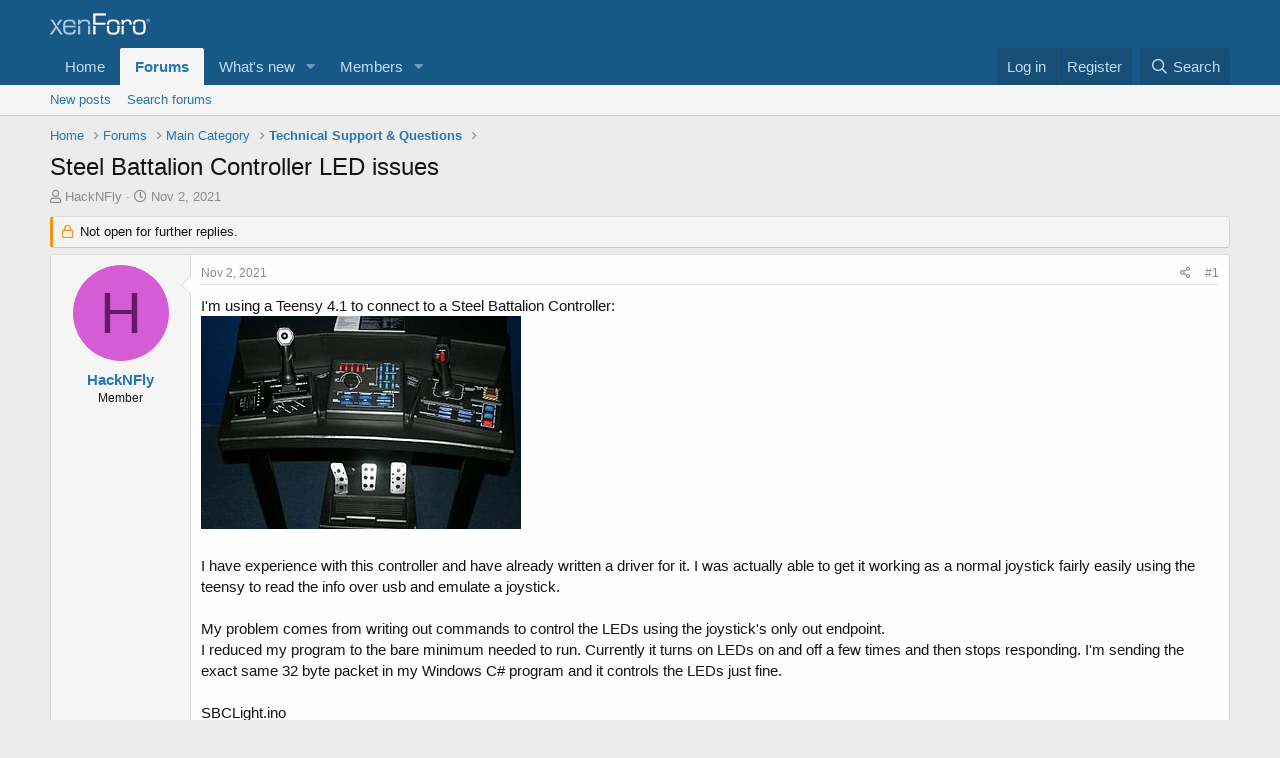

--- FILE ---
content_type: text/html; charset=utf-8
request_url: https://forum.pjrc.com/index.php?threads/steel-battalion-controller-led-issues.68608/
body_size: 14592
content:
<!DOCTYPE html>
<html id="XF" lang="en-US" dir="LTR"
	data-app="public"
	data-template="thread_view"
	data-container-key="node-3"
	data-content-key="thread-68608"
	data-logged-in="false"
	data-cookie-prefix="xf_"
	data-csrf="1769321680,903cfe159b0c367720b0da19ace143f7"
	class="has-no-js template-thread_view"
	>
<head>
	<meta charset="utf-8" />
	<meta http-equiv="X-UA-Compatible" content="IE=Edge" />
	<meta name="viewport" content="width=device-width, initial-scale=1, viewport-fit=cover">

	
	
	

	<title>Steel Battalion Controller LED issues | Teensy Forum</title>

	<link rel="manifest" href="/webmanifest.php">
	
		<meta name="theme-color" content="#185886" />
	

	<meta name="apple-mobile-web-app-title" content="Teensy Forum">
	

	
		
		<meta name="description" content="I&#039;m using a Teensy 4.1 to connect to a Steel Battalion Controller:


I have experience with this controller and have already written a driver for it.  I was..." />
		<meta property="og:description" content="I&#039;m using a Teensy 4.1 to connect to a Steel Battalion Controller:


I have experience with this controller and have already written a driver for it.  I was actually able to get it working as a normal joystick fairly easily using the teensy to read the info over usb and emulate a joystick.

My..." />
		<meta property="twitter:description" content="I&#039;m using a Teensy 4.1 to connect to a Steel Battalion Controller:


I have experience with this controller and have already written a driver for it.  I was actually able to get it working as a..." />
	
	
		<meta property="og:url" content="https://forum.pjrc.com/index.php?threads/steel-battalion-controller-led-issues.68608/" />
	
		<link rel="canonical" href="https://forum.pjrc.com/index.php?threads/steel-battalion-controller-led-issues.68608/" />
	

	
		
	
	
	<meta property="og:site_name" content="Teensy Forum" />


	
	
		
	
	
	<meta property="og:type" content="website" />


	
	
		
	
	
	
		<meta property="og:title" content="Steel Battalion Controller LED issues" />
		<meta property="twitter:title" content="Steel Battalion Controller LED issues" />
	


	
	
	
	

	
	

	


	<link rel="preload" href="/styles/fonts/fa/fa-regular-400.woff2?_v=5.15.3" as="font" type="font/woff2" crossorigin="anonymous" />


	<link rel="preload" href="/styles/fonts/fa/fa-solid-900.woff2?_v=5.15.3" as="font" type="font/woff2" crossorigin="anonymous" />


<link rel="preload" href="/styles/fonts/fa/fa-brands-400.woff2?_v=5.15.3" as="font" type="font/woff2" crossorigin="anonymous" />

	<link rel="stylesheet" href="/css.php?css=public%3Anormalize.css%2Cpublic%3Afa.css%2Cpublic%3Acore.less%2Cpublic%3Aapp.less&amp;s=1&amp;l=1&amp;d=1763040417&amp;k=77f943c71aa0b96c55299fc11ed95cde106fd164" />

	<link rel="stylesheet" href="/css.php?css=public%3Abb_code.less%2Cpublic%3Alightbox.less%2Cpublic%3Amessage.less%2Cpublic%3Ashare_controls.less%2Cpublic%3Aextra.less&amp;s=1&amp;l=1&amp;d=1763040417&amp;k=54151e05f4c81400394ea2254982076e2c0cb12e" />

	
		<script src="/js/xf/preamble.min.js?_v=219f4144"></script>
	


	
	
</head>
<body data-template="thread_view">

<div class="p-pageWrapper" id="top">





<header class="p-header" id="header">
	<div class="p-header-inner">
		<div class="p-header-content">

			<div class="p-header-logo p-header-logo--image">
				<a href="https://forum.pjrc.com">
					<img src="/styles/default/xenforo/xenforo-logo.png" srcset="" alt="Teensy Forum"
						width="" height="" />
				</a>
			</div>

			
		</div>
	</div>
</header>





	<div class="p-navSticky p-navSticky--primary" data-xf-init="sticky-header">
		
	<nav class="p-nav">
		<div class="p-nav-inner">
			<button type="button" class="button--plain p-nav-menuTrigger button" data-xf-click="off-canvas" data-menu=".js-headerOffCanvasMenu" tabindex="0" aria-label="Menu"><span class="button-text">
				<i aria-hidden="true"></i>
			</span></button>

			<div class="p-nav-smallLogo">
				<a href="https://forum.pjrc.com">
					<img src="/styles/default/xenforo/xenforo-logo.png" srcset="" alt="Teensy Forum"
						width="" height="" />
				</a>
			</div>

			<div class="p-nav-scroller hScroller" data-xf-init="h-scroller" data-auto-scroll=".p-navEl.is-selected">
				<div class="hScroller-scroll">
					<ul class="p-nav-list js-offCanvasNavSource">
					
						<li>
							
	<div class="p-navEl " >
		

			
	
	<a href="https://forum.pjrc.com"
		class="p-navEl-link "
		
		data-xf-key="1"
		data-nav-id="home">Home</a>


			

		
		
	</div>

						</li>
					
						<li>
							
	<div class="p-navEl is-selected" data-has-children="true">
		

			
	
	<a href="/index.php"
		class="p-navEl-link p-navEl-link--splitMenu "
		
		
		data-nav-id="forums">Forums</a>


			<a data-xf-key="2"
				data-xf-click="menu"
				data-menu-pos-ref="< .p-navEl"
				class="p-navEl-splitTrigger"
				role="button"
				tabindex="0"
				aria-label="Toggle expanded"
				aria-expanded="false"
				aria-haspopup="true"></a>

		
		
			<div class="menu menu--structural" data-menu="menu" aria-hidden="true">
				<div class="menu-content">
					
						
	
	
	<a href="/index.php?whats-new/posts/"
		class="menu-linkRow u-indentDepth0 js-offCanvasCopy "
		
		
		data-nav-id="newPosts">New posts</a>

	

					
						
	
	
	<a href="/index.php?search/&amp;type=post"
		class="menu-linkRow u-indentDepth0 js-offCanvasCopy "
		
		
		data-nav-id="searchForums">Search forums</a>

	

					
				</div>
			</div>
		
	</div>

						</li>
					
						<li>
							
	<div class="p-navEl " data-has-children="true">
		

			
	
	<a href="/index.php?whats-new/"
		class="p-navEl-link p-navEl-link--splitMenu "
		
		
		data-nav-id="whatsNew">What's new</a>


			<a data-xf-key="3"
				data-xf-click="menu"
				data-menu-pos-ref="< .p-navEl"
				class="p-navEl-splitTrigger"
				role="button"
				tabindex="0"
				aria-label="Toggle expanded"
				aria-expanded="false"
				aria-haspopup="true"></a>

		
		
			<div class="menu menu--structural" data-menu="menu" aria-hidden="true">
				<div class="menu-content">
					
						
	
	
	<a href="/index.php?whats-new/latest-activity"
		class="menu-linkRow u-indentDepth0 js-offCanvasCopy "
		 rel="nofollow"
		
		data-nav-id="latestActivity">Latest activity</a>

	

					
						
	
	
	<a href="/index.php?whats-new/posts/"
		class="menu-linkRow u-indentDepth0 js-offCanvasCopy "
		 rel="nofollow"
		
		data-nav-id="whatsNewPosts">New posts</a>

	

					
				</div>
			</div>
		
	</div>

						</li>
					
						<li>
							
	<div class="p-navEl " data-has-children="true">
		

			
	
	<a href="/index.php?members/"
		class="p-navEl-link p-navEl-link--splitMenu "
		
		
		data-nav-id="members">Members</a>


			<a data-xf-key="4"
				data-xf-click="menu"
				data-menu-pos-ref="< .p-navEl"
				class="p-navEl-splitTrigger"
				role="button"
				tabindex="0"
				aria-label="Toggle expanded"
				aria-expanded="false"
				aria-haspopup="true"></a>

		
		
			<div class="menu menu--structural" data-menu="menu" aria-hidden="true">
				<div class="menu-content">
					
						
	
	
	<a href="/index.php?online/"
		class="menu-linkRow u-indentDepth0 js-offCanvasCopy "
		
		
		data-nav-id="currentVisitors">Current visitors</a>

	

					
				</div>
			</div>
		
	</div>

						</li>
					
					</ul>
				</div>
			</div>

			<div class="p-nav-opposite">
				<div class="p-navgroup p-account p-navgroup--guest">
					
						<a href="/index.php?login/" class="p-navgroup-link p-navgroup-link--textual p-navgroup-link--logIn"
							data-xf-click="overlay" data-follow-redirects="on">
							<span class="p-navgroup-linkText">Log in</span>
						</a>
						
							<a href="/index.php?login/register" class="p-navgroup-link p-navgroup-link--textual p-navgroup-link--register"
								data-xf-click="overlay" data-follow-redirects="on">
								<span class="p-navgroup-linkText">Register</span>
							</a>
						
					
				</div>

				<div class="p-navgroup p-discovery">
					<a href="/index.php?whats-new/"
						class="p-navgroup-link p-navgroup-link--iconic p-navgroup-link--whatsnew"
						aria-label="What&#039;s new"
						title="What&#039;s new">
						<i aria-hidden="true"></i>
						<span class="p-navgroup-linkText">What's new</span>
					</a>

					
						<a href="/index.php?search/"
							class="p-navgroup-link p-navgroup-link--iconic p-navgroup-link--search"
							data-xf-click="menu"
							data-xf-key="/"
							aria-label="Search"
							aria-expanded="false"
							aria-haspopup="true"
							title="Search">
							<i aria-hidden="true"></i>
							<span class="p-navgroup-linkText">Search</span>
						</a>
						<div class="menu menu--structural menu--wide" data-menu="menu" aria-hidden="true">
							<form action="/index.php?search/search" method="post"
								class="menu-content"
								data-xf-init="quick-search">

								<h3 class="menu-header">Search</h3>
								
								<div class="menu-row">
									
										<div class="inputGroup inputGroup--joined">
											<input type="text" class="input" name="keywords" placeholder="Search…" aria-label="Search" data-menu-autofocus="true" />
											
			<select name="constraints" class="js-quickSearch-constraint input" aria-label="Search within">
				<option value="">Everywhere</option>
<option value="{&quot;search_type&quot;:&quot;post&quot;}">Threads</option>
<option value="{&quot;search_type&quot;:&quot;post&quot;,&quot;c&quot;:{&quot;nodes&quot;:[3],&quot;child_nodes&quot;:1}}">This forum</option>
<option value="{&quot;search_type&quot;:&quot;post&quot;,&quot;c&quot;:{&quot;thread&quot;:68608}}">This thread</option>

			</select>
		
										</div>
									
								</div>

								
								<div class="menu-row">
									<label class="iconic"><input type="checkbox"  name="c[title_only]" value="1" /><i aria-hidden="true"></i><span class="iconic-label">Search titles only</span></label>

								</div>
								
								<div class="menu-row">
									<div class="inputGroup">
										<span class="inputGroup-text" id="ctrl_search_menu_by_member">By:</span>
										<input type="text" class="input" name="c[users]" data-xf-init="auto-complete" placeholder="Member" aria-labelledby="ctrl_search_menu_by_member" />
									</div>
								</div>
								<div class="menu-footer">
									<span class="menu-footer-controls">
										<button type="submit" class="button--primary button button--icon button--icon--search"><span class="button-text">Search</span></button>
										<a href="/index.php?search/" class="button"><span class="button-text">Advanced search…</span></a>
									</span>
								</div>

								<input type="hidden" name="_xfToken" value="1769321680,903cfe159b0c367720b0da19ace143f7" />
							</form>
						</div>
					
				</div>
			</div>
		</div>
	</nav>

	</div>
	
	
		<div class="p-sectionLinks">
			<div class="p-sectionLinks-inner hScroller" data-xf-init="h-scroller">
				<div class="hScroller-scroll">
					<ul class="p-sectionLinks-list">
					
						<li>
							
	<div class="p-navEl " >
		

			
	
	<a href="/index.php?whats-new/posts/"
		class="p-navEl-link "
		
		data-xf-key="alt+1"
		data-nav-id="newPosts">New posts</a>


			

		
		
	</div>

						</li>
					
						<li>
							
	<div class="p-navEl " >
		

			
	
	<a href="/index.php?search/&amp;type=post"
		class="p-navEl-link "
		
		data-xf-key="alt+2"
		data-nav-id="searchForums">Search forums</a>


			

		
		
	</div>

						</li>
					
					</ul>
				</div>
			</div>
		</div>
	



<div class="offCanvasMenu offCanvasMenu--nav js-headerOffCanvasMenu" data-menu="menu" aria-hidden="true" data-ocm-builder="navigation">
	<div class="offCanvasMenu-backdrop" data-menu-close="true"></div>
	<div class="offCanvasMenu-content">
		<div class="offCanvasMenu-header">
			Menu
			<a class="offCanvasMenu-closer" data-menu-close="true" role="button" tabindex="0" aria-label="Close"></a>
		</div>
		
			<div class="p-offCanvasRegisterLink">
				<div class="offCanvasMenu-linkHolder">
					<a href="/index.php?login/" class="offCanvasMenu-link" data-xf-click="overlay" data-menu-close="true">
						Log in
					</a>
				</div>
				<hr class="offCanvasMenu-separator" />
				
					<div class="offCanvasMenu-linkHolder">
						<a href="/index.php?login/register" class="offCanvasMenu-link" data-xf-click="overlay" data-menu-close="true">
							Register
						</a>
					</div>
					<hr class="offCanvasMenu-separator" />
				
			</div>
		
		<div class="js-offCanvasNavTarget"></div>
		<div class="offCanvasMenu-installBanner js-installPromptContainer" style="display: none;" data-xf-init="install-prompt">
			<div class="offCanvasMenu-installBanner-header">Install the app</div>
			<button type="button" class="js-installPromptButton button"><span class="button-text">Install</span></button>
			<template class="js-installTemplateIOS">
				<div class="overlay-title">How to install the app on iOS</div>
				<div class="block-body">
					<div class="block-row">
						<p>
							Follow along with the video below to see how to install our site as a web app on your home screen.
						</p>
						<p style="text-align: center">
							<img src="/styles/default/xenforo/add_to_home.gif" width="222" height="480" />
						</p>
						<p>
							<small><strong>Note:</strong> This feature currently requires accessing the site using the built-in Safari browser.</small>
						</p>
					</div>
				</div>
			</template>
		</div>
	</div>
</div>

<div class="p-body">
	<div class="p-body-inner">
		<!--XF:EXTRA_OUTPUT-->

		

		

		
		
	
		<ul class="p-breadcrumbs "
			itemscope itemtype="https://schema.org/BreadcrumbList">
		
			

			
			

			
				
				
	<li itemprop="itemListElement" itemscope itemtype="https://schema.org/ListItem">
		<a href="https://forum.pjrc.com" itemprop="item">
			<span itemprop="name">Home</span>
		</a>
		<meta itemprop="position" content="1" />
	</li>

			

			
				
				
	<li itemprop="itemListElement" itemscope itemtype="https://schema.org/ListItem">
		<a href="/index.php" itemprop="item">
			<span itemprop="name">Forums</span>
		</a>
		<meta itemprop="position" content="2" />
	</li>

			
			
				
				
	<li itemprop="itemListElement" itemscope itemtype="https://schema.org/ListItem">
		<a href="/index.php#main-category.1" itemprop="item">
			<span itemprop="name">Main Category</span>
		</a>
		<meta itemprop="position" content="3" />
	</li>

			
				
				
	<li itemprop="itemListElement" itemscope itemtype="https://schema.org/ListItem">
		<a href="/index.php?forums/technical-support-questions.3/" itemprop="item">
			<span itemprop="name">Technical Support &amp; Questions</span>
		</a>
		<meta itemprop="position" content="4" />
	</li>

			

		
		</ul>
	

		

		
	<noscript class="js-jsWarning"><div class="blockMessage blockMessage--important blockMessage--iconic u-noJsOnly">JavaScript is disabled. For a better experience, please enable JavaScript in your browser before proceeding.</div></noscript>

		
	<div class="blockMessage blockMessage--important blockMessage--iconic js-browserWarning" style="display: none">You are using an out of date browser. It  may not display this or other websites correctly.<br />You should upgrade or use an <a href="https://www.google.com/chrome/" target="_blank" rel="noopener">alternative browser</a>.</div>


		
			<div class="p-body-header">
			
				
					<div class="p-title ">
					
						
							<h1 class="p-title-value">Steel Battalion Controller LED issues</h1>
						
						
					
					</div>
				

				
					<div class="p-description">
	<ul class="listInline listInline--bullet">
		<li>
			<i class="fa--xf far fa-user" aria-hidden="true" title="Thread starter"></i>
			<span class="u-srOnly">Thread starter</span>

			<a href="/index.php?members/hacknfly.83491/" class="username  u-concealed" dir="auto" data-user-id="83491" data-xf-init="member-tooltip">HackNFly</a>
		</li>
		<li>
			<i class="fa--xf far fa-clock" aria-hidden="true" title="Start date"></i>
			<span class="u-srOnly">Start date</span>

			<a href="/index.php?threads/steel-battalion-controller-led-issues.68608/" class="u-concealed"><time  class="u-dt" dir="auto" datetime="2021-11-02T21:26:30-0700" data-time="1635913590" data-date-string="Nov 2, 2021" data-time-string="9:26 PM" title="Nov 2, 2021 at 9:26 PM">Nov 2, 2021</time></a>
		</li>
		
	</ul>
</div>
				
			
			</div>
		

		<div class="p-body-main  ">
			
			<div class="p-body-contentCol"></div>
			

			

			<div class="p-body-content">
				
				<div class="p-body-pageContent">










	
	
	
		
	
	
	


	
	
	
		
	
	
	


	
	
		
	
	
	


	
	












	

	
		
	



















<div class="block block--messages" data-xf-init="" data-type="post" data-href="/index.php?inline-mod/" data-search-target="*">

	<span class="u-anchorTarget" id="posts"></span>

	
		
	
		<div class="block-outer">
			<dl class="blockStatus">
				<dt>Status</dt>
				
					
					
						<dd class="blockStatus-message blockStatus-message--locked">
							Not open for further replies.
						</dd>
					
				
			</dl>
		</div>
	

	

	<div class="block-outer"></div>

	

	
		
	<div class="block-outer js-threadStatusField"></div>

	

	<div class="block-container lbContainer"
		data-xf-init="lightbox select-to-quote"
		data-message-selector=".js-post"
		data-lb-id="thread-68608"
		data-lb-universal="0">

		<div class="block-body js-replyNewMessageContainer">
			
				

					

					
						

	
	

	

	
	<article class="message message--post js-post js-inlineModContainer  "
		data-author="HackNFly"
		data-content="post-292605"
		id="js-post-292605"
		>

		

		<span class="u-anchorTarget" id="post-292605"></span>

		
			<div class="message-inner">
				
					<div class="message-cell message-cell--user">
						

	<section class="message-user"
		>

		

		<div class="message-avatar ">
			<div class="message-avatar-wrapper">
				<a href="/index.php?members/hacknfly.83491/" class="avatar avatar--m avatar--default avatar--default--dynamic" data-user-id="83491" data-xf-init="member-tooltip" style="background-color: #d65cd6; color: #661a66">
			<span class="avatar-u83491-m" role="img" aria-label="HackNFly">H</span> 
		</a>
				
			</div>
		</div>
		<div class="message-userDetails">
			<h4 class="message-name"><a href="/index.php?members/hacknfly.83491/" class="username " dir="auto" data-user-id="83491" data-xf-init="member-tooltip">HackNFly</a></h4>
			<h5 class="userTitle message-userTitle" dir="auto">Member</h5>
			
		</div>
		
			
			
		
		<span class="message-userArrow"></span>
	</section>

					</div>
				

				
					<div class="message-cell message-cell--main">
					
						<div class="message-main js-quickEditTarget">

							
								

	<header class="message-attribution message-attribution--split">
		<ul class="message-attribution-main listInline ">
			
			
			<li class="u-concealed">
				<a href="/index.php?threads/steel-battalion-controller-led-issues.68608/post-292605" rel="nofollow">
					<time  class="u-dt" dir="auto" datetime="2021-11-02T21:26:30-0700" data-time="1635913590" data-date-string="Nov 2, 2021" data-time-string="9:26 PM" title="Nov 2, 2021 at 9:26 PM" itemprop="datePublished">Nov 2, 2021</time>
				</a>
			</li>
			
		</ul>

		<ul class="message-attribution-opposite message-attribution-opposite--list ">
			
			<li>
				<a href="/index.php?threads/steel-battalion-controller-led-issues.68608/post-292605"
					class="message-attribution-gadget"
					data-xf-init="share-tooltip"
					data-href="/index.php?posts/292605/share"
					aria-label="Share"
					rel="nofollow">
					<i class="fa--xf far fa-share-alt" aria-hidden="true"></i>
				</a>
			</li>
			
			
				<li>
					<a href="/index.php?threads/steel-battalion-controller-led-issues.68608/post-292605" rel="nofollow">
						#1
					</a>
				</li>
			
		</ul>
	</header>

							

							<div class="message-content js-messageContent">
							

								
									
	
	
	

								

								
									
	

	<div class="message-userContent lbContainer js-lbContainer "
		data-lb-id="post-292605"
		data-lb-caption-desc="HackNFly &middot; Nov 2, 2021 at 9:26 PM">

		
			

	

		

		<article class="message-body js-selectToQuote">
			
				
			

			<div >
				
					<div class="bbWrapper">I&#039;m using a Teensy 4.1 to connect to a Steel Battalion Controller:<br />
<script class="js-extraPhrases" type="application/json">
			{
				"lightbox_close": "Close",
				"lightbox_next": "Next",
				"lightbox_previous": "Previous",
				"lightbox_error": "The requested content cannot be loaded. Please try again later.",
				"lightbox_start_slideshow": "Start slideshow",
				"lightbox_stop_slideshow": "Stop slideshow",
				"lightbox_full_screen": "Full screen",
				"lightbox_thumbnails": "Thumbnails",
				"lightbox_download": "Download",
				"lightbox_share": "Share",
				"lightbox_zoom": "Zoom",
				"lightbox_new_window": "New window",
				"lightbox_toggle_sidebar": "Toggle sidebar"
			}
			</script>
		
		
	

	<a href="https://forum.pjrc.com/index.php?attachments/320px-steel_battalion_controllers-jpg.26372/"
		target="_blank" class="js-lbImage"><img src="https://forum.pjrc.com/data/attachments/23/23461-88cc20b70ae1ba18e2220691a7595725.jpg"
		class="bbImage "
		style=""
		alt="320px-Steel_Battalion_controllers.jpg"
		title="320px-Steel_Battalion_controllers.jpg"
		width="320" height="213" loading="lazy" /></a><br />
<br />
I have experience with this controller and have already written a driver for it.  I was actually able to get it working as a normal joystick fairly easily using the teensy to read the info over usb and emulate a joystick.<br />
<br />
My problem comes from writing out commands to control the LEDs using the joystick&#039;s only out endpoint.<br />
I reduced my program to the bare minimum needed to run.  Currently it turns on LEDs on and off a few times and then stops responding.  I&#039;m sending the exact same 32 byte packet in my Windows C# program and it controls the LEDs just fine.<br />
<br />
SBCLight.ino<br />

	
	


<div class="bbCodeBlock bbCodeBlock--screenLimited bbCodeBlock--code">
	<div class="bbCodeBlock-title">
		Code:
	</div>
	<div class="bbCodeBlock-content" dir="ltr">
		<pre class="bbCodeCode" dir="ltr" data-xf-init="code-block" data-lang=""><code>#include &lt;USBHost_t36.h&gt;
#include &quot;SBCController.h&quot;

USBHost myusb;
USBHub hub1(myusb);
SBCController SBC(myusb); 

long changeTime  = 100;//milliseconds
long currentMillis;
long lastMillis;
bool flipLight = false;

void setup()
{
  Serial1.begin(2000000);
  while (!Serial) ; // wait for Arduino Serial Monitor
 
  myusb.begin();
}

void loop()
{
  currentMillis = millis();
  if(currentMillis - lastMillis &gt; changeTime)
  {
    if(flipLight)
    {
      SBC.txbuf_[5] = 255;
      flipLight = false;
    }
    else
    {
      SBC.txbuf_[5] = 0;
      flipLight = true;      
    }
     SBC.sendLightDataPacket();
     lastMillis = currentMillis;
  }
  myusb.Task();
  
  delay(50);
}</code></pre>
	</div>
</div><br />
SBCController.cpp<br />

	
	


<div class="bbCodeBlock bbCodeBlock--screenLimited bbCodeBlock--code">
	<div class="bbCodeBlock-title">
		Code:
	</div>
	<div class="bbCodeBlock-content" dir="ltr">
		<pre class="bbCodeCode" dir="ltr" data-xf-init="code-block" data-lang=""><code>#include &quot;SBCController.h&quot;

void SBCController::init()
{
	driver_ready_for_device(this);
}

// Again this class is solely to display as much information about a device as we can...
// This all comes from the information passed to it through the claim method.
bool SBCController::claim(Device_t *dev, int type, const uint8_t *descriptors, uint32_t len) {
  uint32_t txep = 1;
  uint8_t tx_interval = 4;
  tx_size_ = 32;
 
  txpipe_ = new_Pipe(dev, 3, txep, 0, tx_size_, tx_interval);
  if (!txpipe_) {
    return false;
  }
  txpipe_-&gt;callback_function = tx_callback;

 return true;
}

void SBCController::tx_callback(const Transfer_t *transfer)
{
  if (!transfer-&gt;driver) return;
  ((SBCController *)(transfer-&gt;driver))-&gt;tx_data(transfer);
  
}

void SBCController::sendLightDataPacket()
{
  Serial.println(&quot;trying to send light&quot;);
  queue_Data_Transfer(txpipe_, txbuf_, tx_size_, this);
}

void SBCController::tx_data(const Transfer_t *transfer)
{
   Serial.println(&quot;Light Sent&quot;);
}</code></pre>
	</div>
</div><br />
SBController.h<br />

	
	


<div class="bbCodeBlock bbCodeBlock--screenLimited bbCodeBlock--code">
	<div class="bbCodeBlock-title">
		Code:
	</div>
	<div class="bbCodeBlock-content" dir="ltr">
		<pre class="bbCodeCode" dir="ltr" data-xf-init="code-block" data-lang=""><code>#ifndef __SBCController_h_
#define __SBCController_h_
#include &lt;Arduino.h&gt;
#include &lt;USBHost_t36.h&gt;


class SBCController : public USBDriver {
public:
	SBCController(USBHost &amp;host) { init();}

 Device_t *currentDevice;

void sendLightDataPacket();

bool firstSent = false;

uint8_t     txbuf_[64];   // buffer to use to send commands to joystick 


void (*data_received)(const Transfer_t *);


protected:
	virtual bool claim(Device_t *dev, int type, const uint8_t *descriptors, uint32_t len);
	virtual void disconnect() {};
	void init();
  
  uint16_t    tx_size_ = 0;
  Pipe_t      *txpipe_;
  
  static void tx_callback(const Transfer_t *transfer);
  void tx_data(const Transfer_t *transfer);
  Device_t *mydevice = NULL;
};
#endif</code></pre>
	</div>
</div><br />
Here is an example of the current output with USB Debugging enabled:<br />

	
	


<div class="bbCodeBlock bbCodeBlock--screenLimited bbCodeBlock--code">
	<div class="bbCodeBlock-title">
		Code:
	</div>
	<div class="bbCodeBlock-content" dir="ltr">
		<pre class="bbCodeCode" dir="ltr" data-xf-init="code-block" data-lang=""><code>USB2 PLL running
 reset waited 6
USBHS_ASYNCLISTADDR = 0
USBHS_PERIODICLISTBASE = 20003000
periodictable = 20003000
port change: 10001803
    connect
trying to send light
  begin reset
trying to send light
port change: 10001005
  port enabled
  end recovery
new_Device: 12 Mbit/sec
new_Pipe
enumeration:
enumeration:
enumeration:
Device Descriptor:
  12 01 10 01 00 00 00 08 7B 0A 00 D0 00 01 00 00 00 01 
    VendorID = 0A7B, ProductID = D000, Version = 0100
    Class/Subclass/Protocol = 0 / 0 / 0
    Number of Configurations = 1
enumeration:
Config data length = 32
enumeration:
Configuration Descriptor:
  09 02 20 00 01 01 00 80 FA 
    NumInterfaces = 1
    ConfigurationValue = 1
  09 04 00 00 02 58 42 00 00 
    Interface = 0
    Number of endpoints = 2
    Class/Subclass/Protocol = 88 / 66 / 0
  07 05 82 03 20 00 04 
    Endpoint = 2 IN
    Type = Interrupt
    Max Size = 32
    Polling Interval = 4
  07 05 01 03 20 00 04 
    Endpoint = 1 OUT
    Type = Interrupt
    Max Size = 32
    Polling Interval = 4
enumeration:
USBHub memory usage = 960
USBHub claim_device this=20001E80
new_Pipe
allocate_interrupt_pipe_bandwidth
 best_bandwidth = 5, at offset = 0, shift= 0
trying to send light
Light Sent
trying to send light
Light Sent
trying to send light
Light Sent
trying to send light
Light Sent
trying to send light
Light Sent
trying to send light
Light Sent
trying to send light
Light Sent
trying to send light
Light Sent
trying to send light
Light Sent
trying to send light
Light Sent
trying to send light
Light Sent
trying to send light
Light Sent
trying to send light
Light Sent
trying to send light
Light Sent
trying to send light
Light Sent
trying to send light
Light Sent
trying to send light
Light Sent
trying to send light
Light Sent
trying to send light
Light Sent
trying to send light
Light Sent
trying to send light
Light Sent
trying to send light
Light Sent
trying to send light
Light Sent
trying to send light
trying to send light
trying to send light
trying to send light</code></pre>
	</div>
</div><br />
Is there anything obvious I&#039;m missing.  I&#039;ve tried playing around with the tx_size variable.  The values for tx_size, tx_interval and txep were determined using the Joystick example by parsing the descriptor.  I removed that section of code to make things more concise.</div>
				
			</div>

			<div class="js-selectToQuoteEnd">&nbsp;</div>
			
				
			
		</article>

		
			

	

		

		
			
	

		
	</div>

								

								
									
	

								

								
									
	

								

							
							</div>

							
								
	<footer class="message-footer">
		

		<div class="reactionsBar js-reactionsList ">
			
		</div>

		<div class="js-historyTarget message-historyTarget toggleTarget" data-href="trigger-href"></div>
	</footer>

							
						</div>

					
					</div>
				
			</div>
		
	</article>

	
	

					

					

				

					

					
						

	
	

	

	
	<article class="message message--post js-post js-inlineModContainer  "
		data-author="HackNFly"
		data-content="post-292678"
		id="js-post-292678"
		itemscope itemtype="https://schema.org/Comment" itemid="https://forum.pjrc.com/index.php?posts/292678/">

		
			<meta itemprop="mainEntity" itemscope itemtype="https://schema.org/DiscussionForumPosting" itemid="https://forum.pjrc.com/index.php?threads/steel-battalion-controller-led-issues.68608/" />
		

		<span class="u-anchorTarget" id="post-292678"></span>

		
			<div class="message-inner">
				
					<div class="message-cell message-cell--user">
						

	<section class="message-user"
		itemprop="author" itemscope itemtype="https://schema.org/Person" itemid="https://forum.pjrc.com/index.php?members/hacknfly.83491/">

		
			<meta itemprop="url" content="https://forum.pjrc.com/index.php?members/hacknfly.83491/" />
		

		<div class="message-avatar ">
			<div class="message-avatar-wrapper">
				<a href="/index.php?members/hacknfly.83491/" class="avatar avatar--m avatar--default avatar--default--dynamic" data-user-id="83491" data-xf-init="member-tooltip" style="background-color: #d65cd6; color: #661a66">
			<span class="avatar-u83491-m" role="img" aria-label="HackNFly">H</span> 
		</a>
				
			</div>
		</div>
		<div class="message-userDetails">
			<h4 class="message-name"><a href="/index.php?members/hacknfly.83491/" class="username " dir="auto" data-user-id="83491" data-xf-init="member-tooltip"><span itemprop="name">HackNFly</span></a></h4>
			<h5 class="userTitle message-userTitle" dir="auto" itemprop="jobTitle">Member</h5>
			
		</div>
		
			
			
		
		<span class="message-userArrow"></span>
	</section>

					</div>
				

				
					<div class="message-cell message-cell--main">
					
						<div class="message-main js-quickEditTarget">

							
								

	<header class="message-attribution message-attribution--split">
		<ul class="message-attribution-main listInline ">
			
			
			<li class="u-concealed">
				<a href="/index.php?threads/steel-battalion-controller-led-issues.68608/post-292678" rel="nofollow">
					<time  class="u-dt" dir="auto" datetime="2021-11-03T22:19:29-0700" data-time="1636003169" data-date-string="Nov 3, 2021" data-time-string="10:19 PM" title="Nov 3, 2021 at 10:19 PM" itemprop="datePublished">Nov 3, 2021</time>
				</a>
			</li>
			
		</ul>

		<ul class="message-attribution-opposite message-attribution-opposite--list ">
			
			<li>
				<a href="/index.php?threads/steel-battalion-controller-led-issues.68608/post-292678"
					class="message-attribution-gadget"
					data-xf-init="share-tooltip"
					data-href="/index.php?posts/292678/share"
					aria-label="Share"
					rel="nofollow">
					<i class="fa--xf far fa-share-alt" aria-hidden="true"></i>
				</a>
			</li>
			
			
				<li>
					<a href="/index.php?threads/steel-battalion-controller-led-issues.68608/post-292678" rel="nofollow">
						#2
					</a>
				</li>
			
		</ul>
	</header>

							

							<div class="message-content js-messageContent">
							

								
									
	
	
	

								

								
									
	

	<div class="message-userContent lbContainer js-lbContainer "
		data-lb-id="post-292678"
		data-lb-caption-desc="HackNFly &middot; Nov 3, 2021 at 10:19 PM">

		

		<article class="message-body js-selectToQuote">
			
				
			

			<div itemprop="text">
				
					<div class="bbWrapper">Adding some extra information:<br />
<br />
This website provides very specific information on the Steel Battalion and Xbox 1 controllers in general.<br />
<br />
I thought that may be I needed to use queue_Control_Transfer instead of queue_data_transfer<br />
<br />
 /*<br />
  * from <a href="https://xboxdevwiki.net/Xbox_Input_Devices#bType_.3D_128:_Steel_Battalion" target="_blank" class="link link--external" rel="nofollow ugc noopener">https://xboxdevwiki.net/Xbox_Input_Devices#bType_.3D_128:_Steel_Battalion</a><br />
  * <br />
SET_REPORT<br />
bmRequestType: 0x21<br />
bRequest: 9<br />
wValue: 0x0200<br />
wIndex: Interface number<br />
wLength: &lt;length of report; typically 6&gt;<br />
<br />

	
	


<div class="bbCodeBlock bbCodeBlock--screenLimited bbCodeBlock--code">
	<div class="bbCodeBlock-title">
		Code:
	</div>
	<div class="bbCodeBlock-content" dir="ltr">
		<pre class="bbCodeCode" dir="ltr" data-xf-init="code-block" data-lang=""><code>mk_setup(setup, 0x21, 9, 0x200, 0, tx_size_); // hopefully this sets leds
  queue_Control_Transfer(device, &amp;setup, txbuf_, this);</code></pre>
	</div>
</div><br />
But I couldn&#039;t get this to work.  Everything locked up when I tried that.  I also tried setting byte 1 of the packet array to 22 as specified on the website to indicate the packet length, but this didn&#039;t work either.<br />
<br />
One last thing, the whole code won&#039;t work if I don&#039;t have the USBHub part of the code enabled.  I wonder if adding an intermediate hub might somehow help.</div>
				
			</div>

			<div class="js-selectToQuoteEnd">&nbsp;</div>
			
				
			
		</article>

		

		
	</div>

								

								
									
	
		<div class="message-lastEdit">
			
				Last edited: <time  class="u-dt" dir="auto" datetime="2021-11-03T23:50:51-0700" data-time="1636008651" data-date-string="Nov 3, 2021" data-time-string="11:50 PM" title="Nov 3, 2021 at 11:50 PM" itemprop="dateModified">Nov 3, 2021</time>
			
		</div>
	

								

								
									
	

								

							
							</div>

							
								
	<footer class="message-footer">
		

		<div class="reactionsBar js-reactionsList ">
			
		</div>

		<div class="js-historyTarget message-historyTarget toggleTarget" data-href="trigger-href"></div>
	</footer>

							
						</div>

					
					</div>
				
			</div>
		
	</article>

	
	

					

					

				

					

					
						

	
	

	

	
	<article class="message message--post js-post js-inlineModContainer  "
		data-author="HackNFly"
		data-content="post-292744"
		id="js-post-292744"
		itemscope itemtype="https://schema.org/Comment" itemid="https://forum.pjrc.com/index.php?posts/292744/">

		
			<meta itemprop="mainEntity" itemscope itemtype="https://schema.org/DiscussionForumPosting" itemid="https://forum.pjrc.com/index.php?threads/steel-battalion-controller-led-issues.68608/" />
		

		<span class="u-anchorTarget" id="post-292744"></span>

		
			<div class="message-inner">
				
					<div class="message-cell message-cell--user">
						

	<section class="message-user"
		itemprop="author" itemscope itemtype="https://schema.org/Person" itemid="https://forum.pjrc.com/index.php?members/hacknfly.83491/">

		
			<meta itemprop="url" content="https://forum.pjrc.com/index.php?members/hacknfly.83491/" />
		

		<div class="message-avatar ">
			<div class="message-avatar-wrapper">
				<a href="/index.php?members/hacknfly.83491/" class="avatar avatar--m avatar--default avatar--default--dynamic" data-user-id="83491" data-xf-init="member-tooltip" style="background-color: #d65cd6; color: #661a66">
			<span class="avatar-u83491-m" role="img" aria-label="HackNFly">H</span> 
		</a>
				
			</div>
		</div>
		<div class="message-userDetails">
			<h4 class="message-name"><a href="/index.php?members/hacknfly.83491/" class="username " dir="auto" data-user-id="83491" data-xf-init="member-tooltip"><span itemprop="name">HackNFly</span></a></h4>
			<h5 class="userTitle message-userTitle" dir="auto" itemprop="jobTitle">Member</h5>
			
		</div>
		
			
			
		
		<span class="message-userArrow"></span>
	</section>

					</div>
				

				
					<div class="message-cell message-cell--main">
					
						<div class="message-main js-quickEditTarget">

							
								

	<header class="message-attribution message-attribution--split">
		<ul class="message-attribution-main listInline ">
			
			
			<li class="u-concealed">
				<a href="/index.php?threads/steel-battalion-controller-led-issues.68608/post-292744" rel="nofollow">
					<time  class="u-dt" dir="auto" datetime="2021-11-04T21:30:37-0700" data-time="1636086637" data-date-string="Nov 4, 2021" data-time-string="9:30 PM" title="Nov 4, 2021 at 9:30 PM" itemprop="datePublished">Nov 4, 2021</time>
				</a>
			</li>
			
		</ul>

		<ul class="message-attribution-opposite message-attribution-opposite--list ">
			
			<li>
				<a href="/index.php?threads/steel-battalion-controller-led-issues.68608/post-292744"
					class="message-attribution-gadget"
					data-xf-init="share-tooltip"
					data-href="/index.php?posts/292744/share"
					aria-label="Share"
					rel="nofollow">
					<i class="fa--xf far fa-share-alt" aria-hidden="true"></i>
				</a>
			</li>
			
			
				<li>
					<a href="/index.php?threads/steel-battalion-controller-led-issues.68608/post-292744" rel="nofollow">
						#3
					</a>
				</li>
			
		</ul>
	</header>

							

							<div class="message-content js-messageContent">
							

								
									
	
	
	

								

								
									
	

	<div class="message-userContent lbContainer js-lbContainer "
		data-lb-id="post-292744"
		data-lb-caption-desc="HackNFly &middot; Nov 4, 2021 at 9:30 PM">

		

		<article class="message-body js-selectToQuote">
			
				
			

			<div itemprop="text">
				
					<div class="bbWrapper">Happy to say I resolved it.  I saw another user mentioning something that they had to use a usb hub in between the controller and their project in order for it to work.  Mine was I was not getting enough power connecting through my usb hub to the computer.  I tried plugging the hub in between the controller and the device and it didn&#039;t work at all.  The hub has lights on it and no lights came on.  Maybe I need a simpler hub or something else, I don&#039;t know.  I connected the Teensy4.1 directly to the computer and it worked at any speed.  I did learn from this issue that I&#039;ve been using too big a packet.  Apparently it&#039;s only supposed to be 22 bytes long and not 32.  Also the second byte is supposed to be 0x16 to indicate the packet length, but the device doesn&#039;t seem to care.</div>
				
			</div>

			<div class="js-selectToQuoteEnd">&nbsp;</div>
			
				
			
		</article>

		

		
	</div>

								

								
									
	

								

								
									
	

								

							
							</div>

							
								
	<footer class="message-footer">
		

		<div class="reactionsBar js-reactionsList ">
			
		</div>

		<div class="js-historyTarget message-historyTarget toggleTarget" data-href="trigger-href"></div>
	</footer>

							
						</div>

					
					</div>
				
			</div>
		
	</article>

	
	

					

					

				
			
		</div>
	</div>

	

	
	
		<div class="block-outer block-outer--after">
			<dl class="blockStatus">
				<dt>Status</dt>
				
					
					
						<dd class="blockStatus-message blockStatus-message--locked">
							Not open for further replies.
						</dd>
					
				
			</dl>
		</div>
	

</div>











<div class="blockMessage blockMessage--none">
	

	
		

		<div class="shareButtons shareButtons--iconic" data-xf-init="share-buttons" data-page-url="" data-page-title="" data-page-desc="" data-page-image="">
			
				<span class="shareButtons-label">Share:</span>
			

			<div class="shareButtons-buttons">
				
					
						<a class="shareButtons-button shareButtons-button--brand shareButtons-button--facebook" data-href="https://www.facebook.com/sharer.php?u={url}">
							<i aria-hidden="true"></i>
							<span>Facebook</span>
						</a>
					

					
						<a class="shareButtons-button shareButtons-button--brand shareButtons-button--twitter" data-href="https://twitter.com/intent/tweet?url={url}&amp;text={title}">
							<i aria-hidden="true"></i>
							<span>Twitter</span>
						</a>
					

					
						<a class="shareButtons-button shareButtons-button--brand shareButtons-button--reddit" data-href="https://reddit.com/submit?url={url}&amp;title={title}">
							<i aria-hidden="true"></i>
							<span>Reddit</span>
						</a>
					

					
						<a class="shareButtons-button shareButtons-button--brand shareButtons-button--pinterest" data-href="https://pinterest.com/pin/create/bookmarklet/?url={url}&amp;description={title}&amp;media={image}">
							<i aria-hidden="true"></i>
							<span>Pinterest</span>
						</a>
					

					
						<a class="shareButtons-button shareButtons-button--brand shareButtons-button--tumblr" data-href="https://www.tumblr.com/widgets/share/tool?canonicalUrl={url}&amp;title={title}">
							<i aria-hidden="true"></i>
							<span>Tumblr</span>
						</a>
					

					
						<a class="shareButtons-button shareButtons-button--brand shareButtons-button--whatsApp" data-href="https://api.whatsapp.com/send?text={title}&nbsp;{url}">
							<i aria-hidden="true"></i>
							<span>WhatsApp</span>
						</a>
					

					
						<a class="shareButtons-button shareButtons-button--email" data-href="mailto:?subject={title}&amp;body={url}">
							<i aria-hidden="true"></i>
							<span>Email</span>
						</a>
					

					
						<a class="shareButtons-button shareButtons-button--share is-hidden"
							data-xf-init="web-share"
							data-title="" data-text="" data-url=""
							data-hide=".shareButtons-button:not(.shareButtons-button--share)">

							<i aria-hidden="true"></i>
							<span>Share</span>
						</a>
					

					
						<a class="shareButtons-button shareButtons-button--link is-hidden" data-clipboard="{url}">
							<i aria-hidden="true"></i>
							<span>Link</span>
						</a>
					
				
			</div>
		</div>
	

</div>







</div>
				
			</div>

			
		</div>

		
		
	
		<ul class="p-breadcrumbs p-breadcrumbs--bottom"
			itemscope itemtype="https://schema.org/BreadcrumbList">
		
			

			
			

			
				
				
	<li itemprop="itemListElement" itemscope itemtype="https://schema.org/ListItem">
		<a href="https://forum.pjrc.com" itemprop="item">
			<span itemprop="name">Home</span>
		</a>
		<meta itemprop="position" content="1" />
	</li>

			

			
				
				
	<li itemprop="itemListElement" itemscope itemtype="https://schema.org/ListItem">
		<a href="/index.php" itemprop="item">
			<span itemprop="name">Forums</span>
		</a>
		<meta itemprop="position" content="2" />
	</li>

			
			
				
				
	<li itemprop="itemListElement" itemscope itemtype="https://schema.org/ListItem">
		<a href="/index.php#main-category.1" itemprop="item">
			<span itemprop="name">Main Category</span>
		</a>
		<meta itemprop="position" content="3" />
	</li>

			
				
				
	<li itemprop="itemListElement" itemscope itemtype="https://schema.org/ListItem">
		<a href="/index.php?forums/technical-support-questions.3/" itemprop="item">
			<span itemprop="name">Technical Support &amp; Questions</span>
		</a>
		<meta itemprop="position" content="4" />
	</li>

			

		
		</ul>
	

		
	</div>
</div>

<footer class="p-footer" id="footer">
	<div class="p-footer-inner">

		<div class="p-footer-row">
			
			<div class="p-footer-row-opposite">
				<ul class="p-footer-linkList">
					

					
						<li><a href="/index.php?help/terms/">Terms and rules</a></li>
					

					
						<li><a href="/index.php?help/privacy-policy/">Privacy policy</a></li>
					

					
						<li><a href="/index.php?help/">Help</a></li>
					

					
						<li><a href="https://forum.pjrc.com">Home</a></li>
					

					<li><a href="/index.php?forums/-/index.rss" target="_blank" class="p-footer-rssLink" title="RSS"><span aria-hidden="true"><i class="fa--xf far fa-rss" aria-hidden="true"></i><span class="u-srOnly">RSS</span></span></a></li>
				</ul>
			</div>
		</div>

		
			<div class="p-footer-copyright">
			
				<a href="https://xenforo.com" class="u-concealed" dir="ltr" target="_blank" rel="sponsored noopener">Community platform by XenForo<sup>&reg;</sup> <span class="copyright">&copy; 2010-2023 XenForo Ltd.</span></a>
				
			
			</div>
		

		
	</div>
</footer>

</div> <!-- closing p-pageWrapper -->

<div class="u-bottomFixer js-bottomFixTarget">
	
	
</div>

<div class="u-navButtons js-navButtons" data-trigger-type="up">
	<a href="javascript:" class="button--scroll button"><span class="button-text"><i class="fa--xf far fa-arrow-left" aria-hidden="true"></i><span class="u-srOnly">Back</span></span></a>
</div>


	<div class="u-scrollButtons js-scrollButtons" data-trigger-type="up">
		<a href="#top" class="button--scroll button" data-xf-click="scroll-to"><span class="button-text"><i class="fa--xf far fa-arrow-up" aria-hidden="true"></i><span class="u-srOnly">Top</span></span></a>
		
	</div>



	<script src="/js/vendor/jquery/jquery-3.5.1.min.js?_v=219f4144"></script>
	<script src="/js/vendor/vendor-compiled.js?_v=219f4144"></script>
	<script src="/js/xf/core-compiled.js?_v=219f4144"></script>
	<script src="/js/xf/lightbox-compiled.js?_v=219f4144"></script>
<script src="/js/xf/code_block-compiled.js?_v=219f4144"></script>

	<script>
		jQuery.extend(true, XF.config, {
			// 
			userId: 0,
			enablePush: true,
			pushAppServerKey: 'BMaiRAwNgfGfGTNbkmBdHxS4VUywzfTliaCW7y0rklUjwVvjSvwybCWxT6zxd7KT1OJkq3OK789iWsOl4yU6vfM',
			url: {
				fullBase: 'https://forum.pjrc.com/',
				basePath: '/',
				css: '/css.php?css=__SENTINEL__&s=1&l=1&d=1763040417',
				keepAlive: '/index.php?login/keep-alive'
			},
			cookie: {
				path: '/',
				domain: '',
				prefix: 'xf_',
				secure: true,
				consentMode: 'disabled',
				consented: ["optional","_third_party"]
			},
			cacheKey: 'b1ccdffed921499e925de2d64510567c',
			csrf: '1769321680,903cfe159b0c367720b0da19ace143f7',
			js: {"\/js\/xf\/lightbox-compiled.js?_v=219f4144":true,"\/js\/xf\/code_block-compiled.js?_v=219f4144":true},
			css: {"public:bb_code.less":true,"public:lightbox.less":true,"public:message.less":true,"public:share_controls.less":true,"public:extra.less":true},
			time: {
				now: 1769321680,
				today: 1769241600,
				todayDow: 6,
				tomorrow: 1769328000,
				yesterday: 1769155200,
				week: 1768723200
			},
			borderSizeFeature: '3px',
			fontAwesomeWeight: 'r',
			enableRtnProtect: true,
			
			enableFormSubmitSticky: true,
			uploadMaxFilesize: 2097152,
			allowedVideoExtensions: ["m4v","mov","mp4","mp4v","mpeg","mpg","ogv","webm"],
			allowedAudioExtensions: ["mp3","opus","ogg","wav"],
			shortcodeToEmoji: true,
			visitorCounts: {
				conversations_unread: '0',
				alerts_unviewed: '0',
				total_unread: '0',
				title_count: true,
				icon_indicator: true
			},
			jsState: {},
			publicMetadataLogoUrl: '',
			publicPushBadgeUrl: 'https://forum.pjrc.com/styles/default/xenforo/bell.png'
		});

		jQuery.extend(XF.phrases, {
			// 
			date_x_at_time_y: "{date} at {time}",
			day_x_at_time_y:  "{day} at {time}",
			yesterday_at_x:   "Yesterday at {time}",
			x_minutes_ago:    "{minutes} minutes ago",
			one_minute_ago:   "1 minute ago",
			a_moment_ago:     "A moment ago",
			today_at_x:       "Today at {time}",
			in_a_moment:      "In a moment",
			in_a_minute:      "In a minute",
			in_x_minutes:     "In {minutes} minutes",
			later_today_at_x: "Later today at {time}",
			tomorrow_at_x:    "Tomorrow at {time}",

			day0: "Sunday",
			day1: "Monday",
			day2: "Tuesday",
			day3: "Wednesday",
			day4: "Thursday",
			day5: "Friday",
			day6: "Saturday",

			dayShort0: "Sun",
			dayShort1: "Mon",
			dayShort2: "Tue",
			dayShort3: "Wed",
			dayShort4: "Thu",
			dayShort5: "Fri",
			dayShort6: "Sat",

			month0: "January",
			month1: "February",
			month2: "March",
			month3: "April",
			month4: "May",
			month5: "June",
			month6: "July",
			month7: "August",
			month8: "September",
			month9: "October",
			month10: "November",
			month11: "December",

			active_user_changed_reload_page: "The active user has changed. Reload the page for the latest version.",
			server_did_not_respond_in_time_try_again: "The server did not respond in time. Please try again.",
			oops_we_ran_into_some_problems: "Oops! We ran into some problems.",
			oops_we_ran_into_some_problems_more_details_console: "Oops! We ran into some problems. Please try again later. More error details may be in the browser console.",
			file_too_large_to_upload: "The file is too large to be uploaded.",
			uploaded_file_is_too_large_for_server_to_process: "The uploaded file is too large for the server to process.",
			files_being_uploaded_are_you_sure: "Files are still being uploaded. Are you sure you want to submit this form?",
			attach: "Attach files",
			rich_text_box: "Rich text box",
			close: "Close",
			link_copied_to_clipboard: "Link copied to clipboard.",
			text_copied_to_clipboard: "Text copied to clipboard.",
			loading: "Loading…",
			you_have_exceeded_maximum_number_of_selectable_items: "You have exceeded the maximum number of selectable items.",

			processing: "Processing",
			'processing...': "Processing…",

			showing_x_of_y_items: "Showing {count} of {total} items",
			showing_all_items: "Showing all items",
			no_items_to_display: "No items to display",

			number_button_up: "Increase",
			number_button_down: "Decrease",

			push_enable_notification_title: "Push notifications enabled successfully at Teensy Forum",
			push_enable_notification_body: "Thank you for enabling push notifications!",

			pull_down_to_refresh: "Pull down to refresh",
			release_to_refresh: "Release to refresh",
			refreshing: "Refreshing…"
		,
			"svStandardLib_time.day": "{count} day",
			"svStandardLib_time.days": "{count} days",
			"svStandardLib_time.hour": "{count} hour",
			"svStandardLib_time.hours": "{count} hours",
			"svStandardLib_time.minute": "{count} minutes",
			"svStandardLib_time.minutes": "{count} minutes",
			"svStandardLib_time.month": "{count} month",
			"svStandardLib_time.months": "{count} months",
			"svStandardLib_time.second": "{count} second",
			"svStandardLib_time.seconds": "{count} seconds",
			"svStandardLib_time.week": "time.week",
			"svStandardLib_time.weeks": "{count} weeks",
			"svStandardLib_time.year": "{count} year",
			"svStandardLib_time.years": "{count} years"

		});
	</script>

	<form style="display:none" hidden="hidden">
		<input type="text" name="_xfClientLoadTime" value="" id="_xfClientLoadTime" title="_xfClientLoadTime" tabindex="-1" />
	</form>

	





	
	
		
		
			<script type="application/ld+json">
				{
    "@context": "https://schema.org",
    "@type": "DiscussionForumPosting",
    "@id": "https://forum.pjrc.com/index.php?threads/steel-battalion-controller-led-issues.68608/",
    "headline": "Steel Battalion Controller LED issues",
    "keywords": "",
    "articleBody": "I'm using a Teensy 4.1 to connect to a Steel Battalion Controller:\n\n\nI have experience with this controller and have already written a driver for it.  I was actually able to get it working as a normal joystick fairly easily using the teensy to...",
    "articleSection": "Technical Support & Questions",
    "author": {
        "@type": "Person",
        "@id": "https://forum.pjrc.com/index.php?members/hacknfly.83491/",
        "name": "HackNFly",
        "url": "https://forum.pjrc.com/index.php?members/hacknfly.83491/"
    },
    "datePublished": "2021-11-03T04:26:30+00:00",
    "dateModified": "2021-11-05T04:30:37+00:00",
    "interactionStatistic": {
        "@type": "InteractionCounter",
        "interactionType": "https://schema.org/CommentAction",
        "userInteractionCount": 2
    },
    "publisher": {
        "@type": "Organization",
        "name": "Teensy Forum"
    }
}
			</script>
		
	


</body>
</html>









